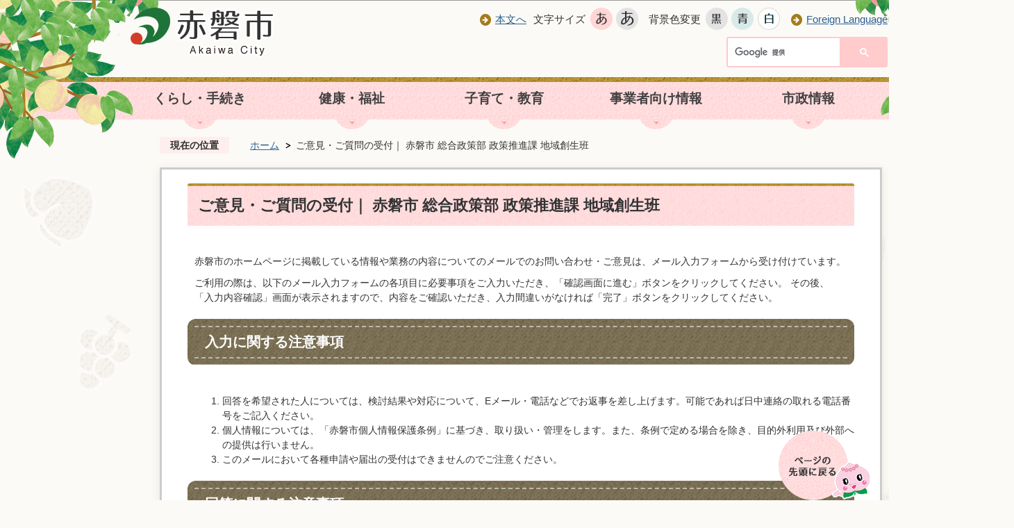

--- FILE ---
content_type: text/html; charset=UTF-8
request_url: https://www.city.akaiwa.lg.jp/cgi-bin/inquiry.php/48?page_no=10163
body_size: 25452
content:
<!DOCTYPE HTML>
<html lang="ja">
<head>
  <meta charset="utf-8">
                                                                  <meta name="robots" content="noindex,nofollow">                            

      <meta name="keywords" content="">
<meta name="description" content="">    <meta property="og:title" content="ご意見・ご質問の受付｜ 赤磐市 総合政策部 政策推進課 地域創生班|赤磐市">
<meta property="og:type" content="article">
<meta property="og:url" content="https://www.city.akaiwa.lg.jp/cgi-bin/inquiry.php/48">
  <meta property="og:image" content="//www.city.akaiwa.lg.jp/theme/base/img_common/ogp_noimage.png" />
      <meta name="viewport" content="width=720, user-scalable=yes" />              <title>ご意見・ご質問の受付｜ 赤磐市 総合政策部 政策推進課 地域創生班／赤磐市</title>  <link rel="canonical" href="https://www.city.akaiwa.lg.jp/cgi-bin/inquiry.php/48">        
                          <link rel="icon" href="//www.city.akaiwa.lg.jp/favicon.ico">
        <link rel="apple-touch-icon" href="//www.city.akaiwa.lg.jp/smartphone.png">
                                                  <link href="//www.city.akaiwa.lg.jp/theme/base/css/sub.css" rel="stylesheet" type="text/css" class="sp-style">    <link href="//www.city.akaiwa.lg.jp/theme/base/css/form.css" rel="stylesheet" type="text/css">          

                                                            <!-- Google Tag Manager -->
  <script>(function(w,d,s,l,i){w[l]=w[l]||[];w[l].push({'gtm.start':
  new Date().getTime(),event:'gtm.js'});var f=d.getElementsByTagName(s)[0],
  j=d.createElement(s),dl=l!='dataLayer'?'&l='+l:'';j.async=true;j.src=
  'https://www.googletagmanager.com/gtm.js?id='+i+dl;f.parentNode.insertBefore(j,f);
  })(window,document,'script','dataLayer','GTM-5PTNGHT');</script>
  <!-- End Google Tag Manager -->
    <script src="//www.city.akaiwa.lg.jp/theme/base/js/jquery.js"></script>
  <script src="//www.city.akaiwa.lg.jp/theme/base/js/jquery_cookie.js"></script>
  <script src="//www.city.akaiwa.lg.jp/theme/base/js/common_lib.js"></script>
  <script src="//www.city.akaiwa.lg.jp/theme/base/js/jquery.easing.1.3.js"></script>
  <script src="//www.city.akaiwa.lg.jp/theme/base/js/jquery.bxslider.js"></script>
  <script src="//www.city.akaiwa.lg.jp/theme/base/js/jquery_dropmenu.js"></script>
  <script src="//www.city.akaiwa.lg.jp/theme/base/js/common.js"></script>
  <script src='//www.google.com/jsapi' type='text/javascript'></script>
                  <script src="//www.city.akaiwa.lg.jp/theme/base/js/sub.js"></script>
          

      
  <!--[if lt IE 9]>
  <script src="//www.city.akaiwa.lg.jp/theme/base/js/html5shiv-printshiv.min.js"></script>
  <script src="//www.city.akaiwa.lg.jp/theme/base/js/css3-mediaqueries.js"></script>
  <![endif]-->

  <script>
    var cms_api_token="eyJ0eXAiOiJKV1QiLCJhbGciOiJIUzI1NiJ9.eyJjdXN0b21lcl9jb2RlIjoiMTcxMDY5Iiwic2VydmljZV9uYW1lIjoiU01BUlQgQ01TIn0.w8h47jtqVuJfI4sYw47pnmFwtgkl4u5kKW9xBM6qSHY";
    var cms_api_domain="lg-api.smart-lgov.jp";
    var cms_api_site="";
    var cms_app_version="";
    var cms_app_id="";
    var site_domain = "https://www.city.akaiwa.lg.jp";
    var theme_name = "base";
    var cms_recruit_no = "0";
    var cms_recruit_history_no = "0";
    var cms_recruit_search_item = '';
    var is_smartphone = false;  </script>

  



</head>
<body>
          
              
                
      
    
<!-- Google Tag Manager (noscript) -->
<noscript><iframe src="https://www.googletagmanager.com/ns.html?id=GTM-5PTNGHT"
height="0" width="0" style="display:none;visibility:hidden"></iframe></noscript>
<!-- End Google Tag Manager (noscript) -->
  <div id="wrapper">
    <div id="wrapper-in">
      <div id="wrapper-in2">
        <div id="show-sp-site">
          <a href="https://www.city.akaiwa.lg.jp/cgi-bin/inquiry.php/48" id="go-to-sp-site" class="jqs-go-to-sp"><img src="//www.city.akaiwa.lg.jp/theme/base/img_common/show_sp_site.png" alt="スマートフォン版を表示"></a>
        </div>
          <div id="header-print">
            <header role="banner" id="header" class="view-pc">
              <div id="header-corner-decoration-left"></div>
              <div id="header-corner-decoration-right"></div>
              <div class="header-subnav-area">
                <div id="accessibility-area">
                  <div class="level-1">
                    <div class="box">
                      <nav class="unit">
                        <ul class="list">
                          <li>
                            <a href="#container" class="nav-icon-brown">本文へ</a>
                          </li>
                        </ul>
                      </nav>
                      <dl id="header-size">
                        <dt class="title"><span>文字サイズ</span></dt>
                        <dd class="item">
                          <a href="#" class="scsize normal">
                          <img src="//www.city.akaiwa.lg.jp/theme/base/img_common/headersize_normal_on.png" alt="標準"></a>
                        </dd>
                        <dd class="item2">
                          <a class="scsize up">
                          <img src="//www.city.akaiwa.lg.jp/theme/base/img_common/headersize_big_off.png" alt="拡大"></a>
                        </dd>
                      </dl>
                      <dl id="header-color">
                        <dt class="title"><span>背景色変更</span></dt>
                        <dd class="item">
                          <a href="#" class="sccolor" id="color_black">
                          <img src="//www.city.akaiwa.lg.jp/theme/base/img_common/headercolor_black.png" alt="背景色を黒色にする"></a>
                        </dd>
                        <dd class="item2">
                          <a href="#" class="sccolor" id="color_blue">
                          <img src="//www.city.akaiwa.lg.jp/theme/base/img_common/headercolor_blue.png" alt="背景色を青色にする"></a>
                        </dd>
                        <dd class="item3">
                          <a href="#" class="sccolor" id="color_normal">
                          <img src="//www.city.akaiwa.lg.jp/theme/base/img_common/headercolor_white.png" alt="背景色を白色にする"></a>
                        </dd>
                      </dl>
                      <div class="unit2">
                        <ul class="list">
                          <li>
                            <a href="//www.city.akaiwa.lg.jp/suppot/about/multilingual.html" class="nav-icon-brown">Foreign Language</a>
                          </li>
                        </ul>
                      </div>
                    </div>
                  </div>
                  <div class="level-2">
                    <div class="sub-page-search-box-area">
                      <div class="gcse-searchbox-only" data-resultsUrl="//www.city.akaiwa.lg.jp/result.html" data-queryParameterName="q" data-enableAutoComplete="true"></div>
                    </div>
                  </div>
                </div>
                <p id="header-logo"><a href="https://www.city.akaiwa.lg.jp/index.html"><img src="//www.city.akaiwa.lg.jp/theme/base/img_common/pc_header_logo.png" alt="赤磐市"></a></p>
              </div>

              <script>
$(function() {
  $('.headerNaviDynBlock').each(function() {
    var block = $(this);
    var list = block.find('.headerNaviDynList');
    block.css('display', 'none');

    var url = block.attr('url');
    if (!url) {
      url = block.attr('data-url');
      if (!url) {
        return;
      }
    }

    $.getJSON(url, function(json) {
      var templateOrig = block.find('.headerNaviPageTemplate');
      if (templateOrig.length == 0) {
        return;
      }
      var template = templateOrig.clone().removeClass('headerNaviPageTemplate').addClass('pageEntity').css('display', '');
      block.find('.pageEntity').remove();
      var count = 0;
      for (var j=0; j<json.length; j++) {
        var item = json[j];
        if (item.is_category_index && item.child_pages_count == 0) {
          continue;
        }
        var entity = template.clone();
        entity.find('.pageLink').attr('href', item.url).text(item.page_name);
        entity.find('.pageDescription').text(item.description);
        list.append(entity);
        count++;
      }
      if (count > 0) {
        block.css('display', '');
      }
      templateOrig.remove();
    });
  });
});
</script>



<nav id="header-nav" role="navigation">
  <div class="in">
    <ul class="list clearfix">
      <li class="nav1">
        <a href="https://www.city.akaiwa.lg.jp/kurashi/index.html">くらし・手続き</a>
        
      <div class="headerNaviDynBlock" data-url="//www.city.akaiwa.lg.jp/kurashi/index.tree.json">
      <div class="dropmenu">
        <div class="dropmenu-in">
          <ul class="list2 clearfix headerNaviDynList">
            <li class="headerNaviPageTemplate nav-icon-brown"><a class="pageLink"></a></li>
          </ul>
        </div>
      </div>
    </div>
  
      </li>
      <li class="nav2">
        <a href="https://www.city.akaiwa.lg.jp/iryou/index.html">健康・福祉</a>
        
      <div class="headerNaviDynBlock" data-url="//www.city.akaiwa.lg.jp/iryou/index.tree.json">
      <div class="dropmenu">
        <div class="dropmenu-in">
          <ul class="list2 clearfix headerNaviDynList">
            <li class="headerNaviPageTemplate nav-icon-brown"><a class="pageLink"></a></li>
          </ul>
        </div>
      </div>
    </div>
  
      </li>
      <li class="nav3">
        <a href="https://www.city.akaiwa.lg.jp/kosodate/index.html">子育て・教育</a>
        
      <div class="headerNaviDynBlock" data-url="//www.city.akaiwa.lg.jp/kosodate/index.tree.json">
      <div class="dropmenu">
        <div class="dropmenu-in">
          <ul class="list2 clearfix headerNaviDynList">
            <li class="headerNaviPageTemplate nav-icon-brown"><a class="pageLink"></a></li>
          </ul>
        </div>
      </div>
    </div>
  
      </li>
      <li class="nav4">
        <a href="https://www.city.akaiwa.lg.jp/jigyousya/index.html">事業者向け情報</a>
        
      <div class="headerNaviDynBlock" data-url="//www.city.akaiwa.lg.jp/jigyousya/index.tree.json">
      <div class="dropmenu">
        <div class="dropmenu-in">
          <ul class="list2 clearfix headerNaviDynList">
            <li class="headerNaviPageTemplate nav-icon-brown"><a class="pageLink"></a></li>
          </ul>
        </div>
      </div>
    </div>
  
      </li>
      <li class="nav5">
        <a href="https://www.city.akaiwa.lg.jp/shisei/index.html">市政情報</a>
        
      <div class="headerNaviDynBlock" data-url="//www.city.akaiwa.lg.jp/shisei/index.tree.json">
      <div class="dropmenu">
        <div class="dropmenu-in">
          <ul class="list2 clearfix headerNaviDynList">
            <li class="headerNaviPageTemplate nav-icon-brown"><a class="pageLink"></a></li>
          </ul>
        </div>
      </div>
    </div>
  
      </li>
    </ul>
  </div>
</nav>
            </header>

            <header role="banner" id="sp-header" class="view-sp">
  <div id="header-corner-decoration-left-sp"></div>
  <div id="header-corner-decoration-right-sp"></div>
  <div id="show-pc-site" class="view-sp">
    <div id="show-pc-site-in">
      <a class="jqs-go-to-pc" href="https://www.city.akaiwa.lg.jp/cgi-bin/inquiry.php/48">PC版を表示</a>
    </div>
  </div>
  <div class="box clearfix">
    <p id="sp-header-logo"><a href="https://www.city.akaiwa.lg.jp/index.html"><img src="//www.city.akaiwa.lg.jp/theme/base/img_common/sp_header_logo.png" alt="赤磐市 Akaiwa City"></a></p>
    <p id="sp-foreign-languege"><a href="https://www.city.akaiwa.lg.jp/suppot/about/multilingual.html"><img src="//www.city.akaiwa.lg.jp/theme/base/img_common/sp_foreign_language.png" alt="翻訳"></a></p>
  </div>
  <div class="box2">
    <div class="box2-in">
      <nav id="sp-header-nav" role="navigation" class="clearfix">
        <div class="menu-btn-area clearfix">
          <div class="sp-search-box-area">
            <div class="gcse-searchbox-only" data-resultsUrl="//www.city.akaiwa.lg.jp/result.html" data-queryParameterName="q" data-enableAutoComplete="true"></div>
          </div>
          <p class="menu-btn-menu"><a href="#"><img src="//www.city.akaiwa.lg.jp/theme/base/img_common/menu_btn_menu.png" alt="メニュー">メニュー</a></p>
          <p class="modal-menu-close"><a href="#"><img src="//www.city.akaiwa.lg.jp/theme/base/img_common/menu_btn_menu_close.png" alt="閉じる">閉じる</a></p>
        </div>
      </nav>
      <div class="modal-menu-bg"></div>
      <div class="modal-menu">
        <div class="in">
          <div class="arrow">
            <img src="//www.city.akaiwa.lg.jp/theme/base/img_common/modal_menu_bg_arrow.png" width="37" height="15" alt="">
          </div>

          <ul class="list">
            <li><a href="https://www.city.akaiwa.lg.jp/index.html">トップページへ</a></li>
            <li><a href="https://www.city.akaiwa.lg.jp/kurashi/index.html">くらし・手続き</a></li>
            <li><a href="https://www.city.akaiwa.lg.jp/iryou/index.html">健康・福祉</a></li>
            <li><a href="https://www.city.akaiwa.lg.jp/kosodate/index.html">子育て・教育</a></li>
            <li><a href="https://www.city.akaiwa.lg.jp/jigyousya/index.html">事業者向け情報</a></li>
            <li><a href="https://www.city.akaiwa.lg.jp/shisei/index.html">市政情報</a></li>
          </ul>
          <p class="modal-menu-close"><span><img src="//www.city.akaiwa.lg.jp/theme/base/img_common/modal_menu_close.png" alt="閉じる"></span></p>
        </div>
      </div>
    </div>
  </div>
</header>
          </div>

        <dl id="pankuzu" class="clearfix view-pc">
          <dt class="title">
            現在の位置</dt>
          <dd class="in">
            

<ul class="list">
              <li><a href="https://www.city.akaiwa.lg.jp/index.html">ホーム</a></li>
            <li class="icon"><span>ご意見・ご質問の受付｜ 赤磐市 総合政策部 政策推進課 地域創生班</span></li>
  </ul>
          </dd>
        </dl>

        <section id="container">
          <div id="container-in-wide" class="clearfix">

            <article id="contents" role="main">

                            
                                
      <h1 class="title"><span class="bg"><span class="bg2">ご意見・ご質問の受付｜ 赤磐市 総合政策部 政策推進課 地域創生班</span></span></h1>
                  
              <div id="contents-in">
      
        <div class="inquiry-header-area wysiwyg">
    <p>&nbsp;</p>

<p>赤磐市のホームページに掲載している情報や業務の内容についてのメールでのお問い合わせ・ご意見は、メール入力フォームから受け付けています。</p>

<p>ご利用の際は、以下のメール入力フォームの各項目に必要事項をご入力いただき、「確認画面に進む」ボタンをクリックしてください。 その後、「入力内容確認」画面が表示されますので、内容をご確認いただき、入力間違いがなければ「完了」ボタンをクリックしてください。</p>

<h2>入力に関する注意事項</h2>

<p>&nbsp;</p>

<ol>
	<li>回答を希望された人については、検討結果や対応について、Eメール・電話などでお返事を差し上げます。可能であれば日中連絡の取れる電話番号をご記入ください。</li>
	<li>個人情報については、「赤磐市個人情報保護条例」に基づき、取り扱い・管理をします。また、条例で定める場合を除き、目的外利用及び外部への提供は行いません。</li>
	<li>このメールにおいて各種申請や届出の受付はできませんのでご注意ください。</li>
</ol>

<h2>回答に関する注意事項</h2>

<p><br />
回答を希望される人で、次に該当される場合は回答できない場合がございますのでご了承ください。</p>

<ul>
	<li>投稿者のメールアドレス、住所、名前の記入が正しくないもの</li>
	<li>特定の個人や団体などを誹謗・中傷する内容や公序良俗に反するもの</li>
	<li>投稿者の営利を目的とした内容またはこれに類するもの</li>
	<li>同一人の同一趣旨の繰り返しのご意見・ご要望</li>
	<li>個人情報に関するもの</li>
	<li>その他市に関係ないものなど赤磐市が上記に準じると判断したもの</li>
</ul>
    </div>
    
      <form id="mainForm" action="/cgi-bin/inquiry.php/48?ck=1&amp;_pid=337cb1cd599a935d63e94102f684489db57ffb84" method="post" enctype="multipart/form-data">

      <div class="inquiry-area">
        <table class="inquiry-table">
          <caption>ご意見・ご質問の受付｜ 赤磐市 総合政策部 政策推進課 地域創生班の表組みです。</caption>
                    <tr>
            <th scope="row">回答希望</th>
            <td>
                            <p></p>
              <div><strong class="hissu">(入力必須)</strong></div>              <label for="input_1_0"><input type="radio" id="input_1_0" name="input_1" value="希望しない" checked="checked" />希望しない</label><label for="input_1_1"><input type="radio" id="input_1_1" name="input_1" value="回答を希望する" />回答を希望する</label>
                          </td>
          </tr>
                    <tr>
            <th scope="row">件名</th>
            <td>
                            <p></p>
                            <input type="text" id="input_2" name="input_2" title="件名" />
                          </td>
          </tr>
                    <tr>
            <th scope="row">名前</th>
            <td>
                            <p>【入力例】赤磐 太郎</p>
              <div><strong class="hissu">(入力必須)</strong></div>              <input type="text" id="input_3" name="input_3" title="名前" />
                          </td>
          </tr>
                    <tr>
            <th scope="row">ふりがな</th>
            <td>
                            <p>【入力例】あかいわ たろう</p>
                            <input type="text" id="input_4" name="input_4" title="ふりがな" />
                          </td>
          </tr>
                    <tr>
            <th scope="row">郵便番号</th>
            <td>
                            <p>【入力例】709-0898（半角数字）</p>
                            <input type="text" id="input_5" name="input_5" title="郵便番号" style="ime-mode: disabled;" />
                          </td>
          </tr>
                    <tr>
            <th scope="row">住所</th>
            <td>
                            <p>【入力例】岡山県赤磐市下市344番地</p>
              <div><strong class="hissu">(入力必須)</strong></div>              <input type="text" id="input_6" name="input_6" title="住所" />
                          </td>
          </tr>
                    <tr>
            <th scope="row">メールアドレス</th>
            <td>
                            <p>【入力例】info@example.com</p>
              <div><strong class="hissu">(入力必須)</strong></div>              <input type="text" id="input_7" name="input_7" title="メールアドレス" style="ime-mode: disabled;" />
                            <p>確認のため、再度入力してください。</p>
              <input type="text" id="input2_7" name="input2_7" title="メールアドレスの確認" style="ime-mode: disabled;" />
                          </td>
          </tr>
                    <tr>
            <th scope="row">電話番号</th>
            <td>
                            <p>【入力例】086-955-1111（半角数字）</p>
                            <input type="text" id="input_8" name="input_8" title="電話番号" style="ime-mode: disabled;" />
                          </td>
          </tr>
                    <tr>
            <th scope="row">内容</th>
            <td>
                            <p>ご意見・ご質問などをご入力ください。</p>
              <div><strong class="hissu">(入力必須)</strong></div>              <textarea id="input_9" name="input_9" rows="10" cols="60" title="内容" ></textarea>
                          </td>
          </tr>
                  </table>

        <p class="input-btn-area">
          <span class="space-btn">
            <input type="submit" name="cmd:confirm" value="確認画面に進む">
            <span></span>
          </span>
          <input type="hidden" name="__M2jFtelvLI2I" value="aptJRnylSz2I" >
          <input type="hidden" name="inquiryId" value="1">
        </p>
      </div>
    </form>

        <div class="inquiry-footer-area wysiwyg">
      <p><p>当メールフォームの内容はSSLにより暗号化され、送信されます。<br />
安心してご利用ください。</p></p>
    </div>
    
          
              
                                          <!-- 「お問い合わせ先」 -->
                                
            
             <!-- pdfダウンロード -->

          
  


          
        
                
        </div><!-- contentsIn -->
      </article><!-- contents -->


                                          
  </div>
  </section><!--/#container-->

    <!-- footer -->
      <div class="footerPrint">

        <footer class="view-pc" role="contentinfo">
          <div class="in">
            <div class="box clearfix">
              <address>
                <p class="footer-logo">赤磐市</p>
                <p><span>〒709-0898 岡山県赤磐市下市344</span><a class="phone" href="https://www.city.akaiwa.lg.jp/annai/2156.html">各部署直通電話番号</a></p>
                <p><span>開庁時間：月曜日から金曜日　午前8時30分から午後5時15分（土曜日、日曜日、祝日、年末年始は閉庁します）<a href="https://www.city.akaiwa.lg.jp/annai/shiminseikatsu/shimin/kurashi/koseki/1214.html">日曜窓口（一部業務のみ）</a></span></p>
                <p><span>法人番号：7000020332135</span></p>
              </address>
              <div class="link-list">
                <ul class="list">
                  <li><a class="nav-icon-brown" href="https://www.city.akaiwa.lg.jp/suppot/about/index.html">赤磐市ホームページについて</a></li>
                  <li><a class="nav-icon-brown" href="https://www.city.akaiwa.lg.jp/sitemap.html">サイトマップ</a></li>
                  <li><a href="http://www1.g-reiki.net/akaiwa_reiki/reiki_menu.html" class="nav-icon-brown">例規集</a></li>
                </ul>
              </div>
              <p id="pagetop-pc" class="pagetop"><a href="#container" class="scroll"><img src="//www.city.akaiwa.lg.jp/theme/base/img_common/footer_pagetop.png" alt="ページの先頭に戻る"></a></p>
            </div>
            <p class="copyright">copyright Akaiwa-City All Rights Reserved</p>
          </div>
        </footer>

        <footer class="view-sp" role="contentinfo">
  <div class="in">
    <div class="box clearfix">
      <address>
        <p class="footer-logo">赤磐市</p>
        <p><span>〒709-0898 岡山県赤磐市下市344</span><a class="phone" href="https://www.city.akaiwa.lg.jp/annai/2156.html">各部署直通電話番号</a></p>
        <p><span>開庁時間：月曜日から金曜日</span></p>
        <p><span>午前8時30分から午後5時15分</span></p>
        <p><span>（土曜日、日曜日、祝日、年末年始は閉庁します）</span></p>
        <p><span><a href="https://www.city.akaiwa.lg.jp/annai/shiminseikatsu/shimin/kurashi/koseki/1214.html">日曜窓口（一部業務のみ）</a></span></p>
        <p><span>法人番号：7000020332135</span></p>
      </address>
      <div class="link-list">
        <ul class="list">
          <li><a class="nav-icon-brown" href="https://www.city.akaiwa.lg.jp/suppot/about/index.html">赤磐市ホームページについて</a></li>
          <li><a class="nav-icon-brown" href="https://www.city.akaiwa.lg.jp/sitemap.html">サイトマップ</a></li>
          <li><a href="http://www1.g-reiki.net/akaiwa_reiki/reiki_menu.html" class="nav-icon-brown">例規集</a></li>
        </ul>
      </div>
      <p id="pagetop-sp" class="pagetop"><a href="#wrapper" class="scroll"><img src="//www.city.akaiwa.lg.jp/theme/base/img_common/footer_pagetop.png" alt="ページの先頭に戻る"></a></p>
    </div>
    <p class="copyright">copyright Akaiwa-City All Rights Reserved</p>
  </div>
</footer>


<script src="//www.city.akaiwa.lg.jp/theme/base/js/mutual_switching/mutual_switching.js"></script>
  <script>
    MutualSwitching.config.setPathSettings({
      "/": {
        "pc_width": 1024,
        "sp_width": 720,
        "layout_type": 0
      }
    }).setExistsSpPage(is_smartphone);
    MutualSwitching.run.ready();
  </script>

      </div>
    <!-- // footer -->



      </div><!--/#wrapper-in2-->
    </div><!--/#wrapper-in-->
  </div><!--/#wrapper-->

    <script type="text/javascript" src="//www.city.akaiwa.lg.jp/theme/base/js/external.js"></script>
        </body>
</html>

--- FILE ---
content_type: text/css
request_url: https://www.city.akaiwa.lg.jp/theme/base/css/form.css
body_size: 2774
content:
@charset "UTF-8";
/*++++++++++++++++++++++++++++++++++
 * 共通変数定義ファイル（定数）
++++++++++++++++++++++++++++++++++*/
/*==================================
  ↓↓↓↓↓ ここからは編集禁止。 ↓↓↓↓↓

  **編集したい場合は、
  下部の「編集可能エリア」を使用してください。**
==================================*/
/*==================================
  ↑↑↑↑↑ ここまでは編集禁止。 ↑↑↑↑↑
==================================*/
/*==================================
ここから下は編集可能エリアです。
==================================*/
@media print, screen and (min-width: 769px) {
  .inquiry-header-area,
  .inquiry-footer-area {
    width: 960px;
  }
}
@media screen and (max-width: 768px) {
  .inquiry-header-area,
  .inquiry-footer-area {
    width: 100%;
  }
}
.inquiry-header-area,
.inquiry-footer-area {
  padding: 0px;
  margin: 10px auto 0;
}

.inquiry-error-header-area {
  padding: 0 15px;
  margin: 10px 0;
  color: #BF0026;
  font-weight: bold;
}

.inquiry-area .error-msg {
  color: #BF0026;
  background-color: #FFD0D0;
}

@media print, screen and (min-width: 769px) {
  .inquiry-area {
    width: 960px;
    margin: 0 auto;
  }
}
@media screen and (max-width: 768px) {
  .inquiry-area {
    width: 100%;
  }
}
.inquiry-area .inquiry-table {
  border: 2px solid #bfbfbf;
  border-collapse: collapse;
  margin-top: 10px;
  width: 100%;
}
.inquiry-area .inquiry-table caption {
  text-align: left;
  font-weight: bold;
}
.inquiry-area .inquiry-table td, .inquiry-area .inquiry-table th {
  border: 1px solid #bfbfbf;
  border-collapse: collapse;
  padding: 10px 15px;
}
.inquiry-area .inquiry-table td {
  width: 70%;
}
.inquiry-area .inquiry-table th {
  background-color: #ffeeee;
  width: 30%;
  vertical-align: top;
}
.inquiry-area .inquiry-table textarea, .inquiry-area .inquiry-table .text, .inquiry-area .inquiry-table .textarea {
  width: 100%;
  box-sizing: border-box;
}
.inquiry-area .inquiry-table td ul.error {
  margin-left: 0px !important;
  padding-left: 0px !important;
}
.inquiry-area .inquiry-table td ul.error li {
  background-color: #FFD0D0;
  color: #BF0026;
  font-weight: bold;
}
.inquiry-area .inquiry-table td strong.hissu {
  color: #BF0026;
  background-color: #FFFF80;
}
.inquiry-area .inquiry-table .text {
  padding: 5px;
}
.inquiry-area .inquiry-table .text-label {
  display: block;
}
.inquiry-area .inquiry-table .space-con-firm {
  display: block;
}

.input-btn-area {
  margin-top: 10px;
  text-align: center;
}
.input-btn-area input {
  padding: 10px;
}

.inquiry-footer-area {
  margin-top: 10px;
}

#smartphone {
  font-size: 120%;
  font-weight: bold;
  margin: 20px 0;
  padding: 0 20px;
}
